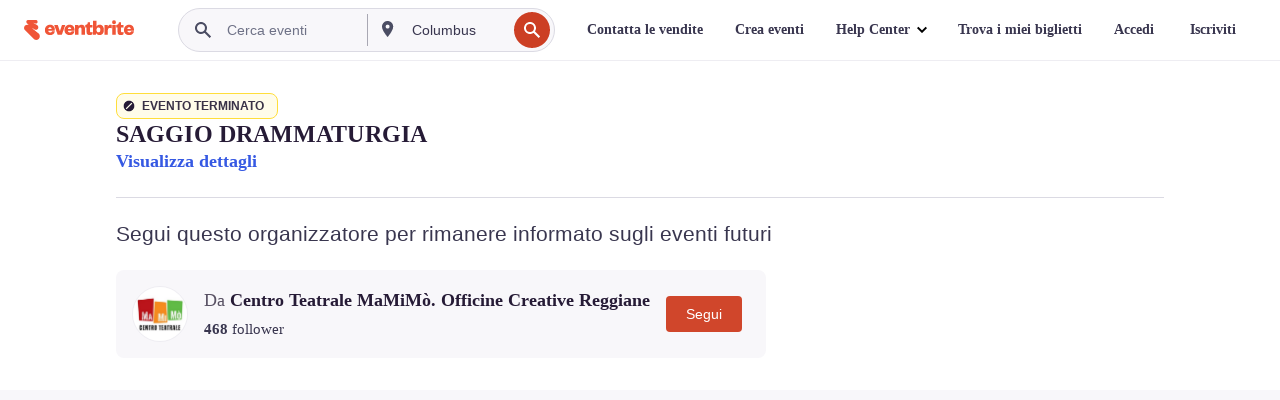

--- FILE ---
content_type: text/javascript; charset=utf-8
request_url: https://app.link/_r?sdk=web2.86.5&branch_key=key_live_epYrpbv3NngOvWj47OM81jmgCFkeYUlx&callback=branch_callback__0
body_size: 76
content:
/**/ typeof branch_callback__0 === 'function' && branch_callback__0("1541643454729653976");